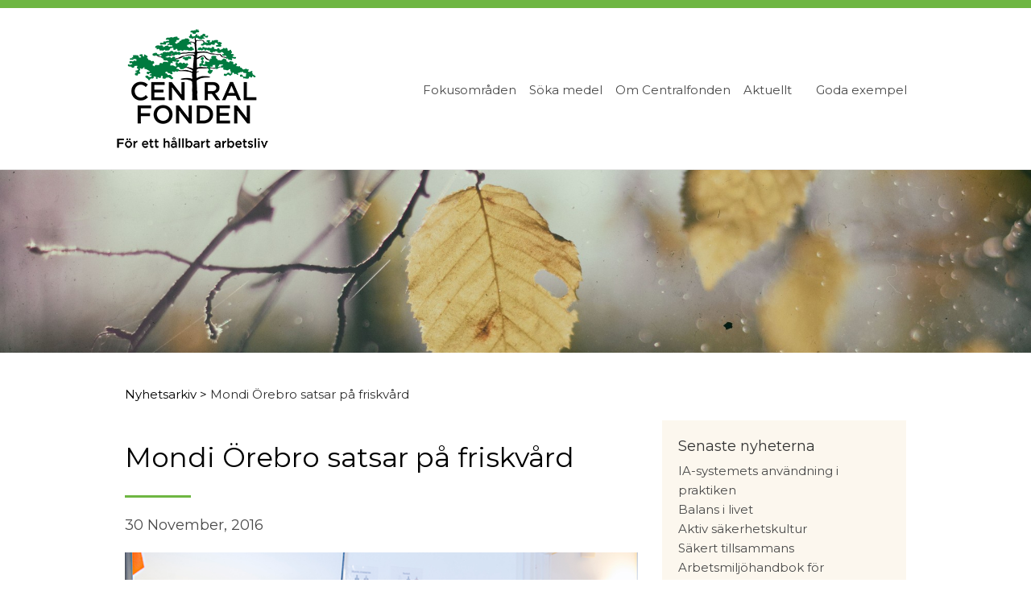

--- FILE ---
content_type: text/html; charset=UTF-8
request_url: http://centralfonden.se/2016/11/mondi-orebro-satsar-pa-friskvard/
body_size: 17423
content:
<!doctype html>

  <html class="no-js"  lang="en-US" prefix="og: http://ogp.me/ns#">

	<head>
		<meta charset="utf-8">
		
		<!-- Force IE to use the latest rendering engine available -->
		<meta http-equiv="X-UA-Compatible" content="IE=edge">

		<title>Centralfonden.se - Mondi Örebro satsar på friskvård - Centralfonden</title>

		<!-- Mobile Meta -->
		<meta name="viewport" content="width=device-width, initial-scale=1.0"/>

		<!-- Icons & Favicons -->
		<link rel="icon" href="http://centralfonden.se/wp-content/themes/centralfonden/favicon.png">
		<link href="http://centralfonden.se/wp-content/themes/centralfonden/library/images/apple-icon-touch.png" rel="apple-touch-icon" />
		<meta name="msapplication-TileColor" content="#6EB642">
		<meta name="msapplication-TileImage" content="http://centralfonden.se/wp-content/themes/centralfonden/library/images/win8-tile-icon.png">	
		<meta name="msapplication-navbutton-color" content="#6EB642">
		<meta name="msapplication-square150x150logo" content="http://centralfonden.se/wp-content/themes/centralfonden/library/images/win8-tile-icon.png">
		<meta name="msapplication-square310x310logo" content="http://centralfonden.se/wp-content/themes/centralfonden/library/images/win8-tile-icon.png">
		<meta name="application-name" content="Centralfonden.se">
		<meta name="msapplication-allowDomainMetaTags" content="false">
		
		<!--[if IE]>
			<link rel="shortcut icon" href="http://centralfonden.se/wp-content/themes/centralfonden/favicon.ico">
		<![endif]-->
		<meta name="msapplication-TileColor" content="#f01d4f">
		<meta name="msapplication-TileImage" content="http://centralfonden.se/wp-content/themes/centralfonden/library/images/win8-tile-icon.png">
		<link href='http://fonts.googleapis.com/css?family=Montserrat:400,700' rel='stylesheet' type='text/css'>
		<link href='http://fonts.googleapis.com/css?family=Libre+Baskerville:400,700,400italic' rel='stylesheet' type='text/css'>

		<link rel="pingback" href="http://centralfonden.se/xmlrpc.php">
		
		<script type="text/javascript">
			var templateUrl = 'http://centralfonden.se/wp-content/themes/centralfonden';
		</script>

		
<!-- This site is optimized with the Yoast SEO plugin v2.3.4 - https://yoast.com/wordpress/plugins/seo/ -->
<link rel="canonical" href="https://centralfonden.se/2016/11/mondi-orebro-satsar-pa-friskvard/" />
<meta property="og:locale" content="en_US" />
<meta property="og:type" content="article" />
<meta property="og:title" content="Mondi Örebro satsar på friskvård - Centralfonden" />
<meta property="og:description" content="Mondi i Örebro har dragit igång en samlad satsning på hälsa och friskvård. Samtliga medarbetare erbjuds ett paket av åtgärder. Här ingår bland annat konditionsmätning, träningsrådgivning, ”prova på aktiviteter”, inspirationsföreläsningar med mera. Målet är att 90 % av medarbetarna deltar och att minst hälften av dessa tränar regelbundet när projektet är avslutat. Satsningen syftar också &hellip;" />
<meta property="og:url" content="https://centralfonden.se/2016/11/mondi-orebro-satsar-pa-friskvard/" />
<meta property="og:site_name" content="Centralfonden" />
<meta property="article:section" content="Goda exempel" />
<meta property="article:published_time" content="2016-11-30T09:15:18+00:00" />
<meta property="article:modified_time" content="2017-10-03T11:31:22+00:00" />
<meta property="og:updated_time" content="2017-10-03T11:31:22+00:00" />
<meta property="og:image" content="https://centralfonden.se/wp-content/uploads/2016/11/Mondi-gym_DSC3901.jpg" />
<meta name="twitter:card" content="summary"/>
<meta name="twitter:description" content="Mondi i Örebro har dragit igång en samlad satsning på hälsa och friskvård. Samtliga medarbetare erbjuds ett paket av åtgärder. Här ingår bland annat konditionsmätning, träningsrådgivning, ”prova på aktiviteter”, inspirationsföreläsningar med mera. Målet är att 90 % av medarbetarna deltar och att minst hälften av dessa tränar regelbundet när projektet är avslutat. Satsningen syftar också [&hellip;]"/>
<meta name="twitter:title" content="Mondi Örebro satsar på friskvård - Centralfonden"/>
<meta name="twitter:domain" content="Centralfonden"/>
<meta name="twitter:image:src" content="https://centralfonden.se/wp-content/uploads/2016/11/Mondi-gym_DSC3901.jpg"/>
<!-- / Yoast SEO plugin. -->

<link rel="alternate" type="application/rss+xml" title="Centralfonden &raquo; Feed" href="https://centralfonden.se/feed/" />
<link rel="alternate" type="application/rss+xml" title="Centralfonden &raquo; Comments Feed" href="https://centralfonden.se/comments/feed/" />
		<script type="text/javascript">
			window._wpemojiSettings = {"baseUrl":"https:\/\/s.w.org\/images\/core\/emoji\/72x72\/","ext":".png","source":{"concatemoji":"http:\/\/centralfonden.se\/wp-includes\/js\/wp-emoji-release.min.js?ver=4.4.33"}};
			!function(e,n,t){var a;function i(e){var t=n.createElement("canvas"),a=t.getContext&&t.getContext("2d"),i=String.fromCharCode;return!(!a||!a.fillText)&&(a.textBaseline="top",a.font="600 32px Arial","flag"===e?(a.fillText(i(55356,56806,55356,56826),0,0),3e3<t.toDataURL().length):"diversity"===e?(a.fillText(i(55356,57221),0,0),t=a.getImageData(16,16,1,1).data,a.fillText(i(55356,57221,55356,57343),0,0),(t=a.getImageData(16,16,1,1).data)[0],t[1],t[2],t[3],!0):("simple"===e?a.fillText(i(55357,56835),0,0):a.fillText(i(55356,57135),0,0),0!==a.getImageData(16,16,1,1).data[0]))}function o(e){var t=n.createElement("script");t.src=e,t.type="text/javascript",n.getElementsByTagName("head")[0].appendChild(t)}t.supports={simple:i("simple"),flag:i("flag"),unicode8:i("unicode8"),diversity:i("diversity")},t.DOMReady=!1,t.readyCallback=function(){t.DOMReady=!0},t.supports.simple&&t.supports.flag&&t.supports.unicode8&&t.supports.diversity||(a=function(){t.readyCallback()},n.addEventListener?(n.addEventListener("DOMContentLoaded",a,!1),e.addEventListener("load",a,!1)):(e.attachEvent("onload",a),n.attachEvent("onreadystatechange",function(){"complete"===n.readyState&&t.readyCallback()})),(a=t.source||{}).concatemoji?o(a.concatemoji):a.wpemoji&&a.twemoji&&(o(a.twemoji),o(a.wpemoji)))}(window,document,window._wpemojiSettings);
		</script>
		<style type="text/css">
img.wp-smiley,
img.emoji {
	display: inline !important;
	border: none !important;
	box-shadow: none !important;
	height: 1em !important;
	width: 1em !important;
	margin: 0 .07em !important;
	vertical-align: -0.1em !important;
	background: none !important;
	padding: 0 !important;
}
</style>
<link rel='stylesheet' id='foundation-stylesheet-css'  href='http://centralfonden.se/wp-content/themes/centralfonden/foundation/css/foundation.css?ver=4.4.33' type='text/css' media='all' />
<link rel='stylesheet' id='normalize-stylesheet-css'  href='http://centralfonden.se/wp-content/themes/centralfonden/foundation/css/normalize.css?ver=4.4.33' type='text/css' media='all' />
<link rel='stylesheet' id='joints-stylesheet-css'  href='http://centralfonden.se/wp-content/themes/centralfonden/library/css/style.css?ver=1.0' type='text/css' media='all' />
<script type='text/javascript' src='http://centralfonden.se/wp-content/themes/centralfonden/foundation/js/vendor/jquery.js?ver=2.1.0'></script>
<script type='text/javascript' src='http://centralfonden.se/wp-content/themes/centralfonden/foundation/js/vendor/modernizr.js?ver=2.5.3'></script>
<link rel='https://api.w.org/' href='https://centralfonden.se/wp-json/' />
<link rel='shortlink' href='https://centralfonden.se/?p=354' />
<link rel="alternate" type="application/json+oembed" href="https://centralfonden.se/wp-json/oembed/1.0/embed?url=https%3A%2F%2Fcentralfonden.se%2F2016%2F11%2Fmondi-orebro-satsar-pa-friskvard%2F" />
<link rel="alternate" type="text/xml+oembed" href="https://centralfonden.se/wp-json/oembed/1.0/embed?url=https%3A%2F%2Fcentralfonden.se%2F2016%2F11%2Fmondi-orebro-satsar-pa-friskvard%2F&#038;format=xml" />

	</head>

	<body class="single single-post postid-354 single-format-standard">

	
	<header class="header" role="banner">
				 
		<div class="row cf-header-row">
			<div class="large-3 medium-12 columns cf-logo-column">
				<a href="https://centralfonden.se" rel="nofollow">
					<img src="http://centralfonden.se/wp-content/themes/centralfonden/library/images/centrallogo.png" alt="Centralfonden"/>
				</a>
			</div>
			
			<div class="large-9 medium-12 columns cf-topmenu-column">
				<div class="large-12 columns show-for-medium-up">

			
	<section class="cf-topmenu-section">
		
		<ul>
		<li class="page_item page-item-5"><a href="https://centralfonden.se/fokusomraden/">Fokusområden</a></li>
<li class="page_item page-item-7"><a href="https://centralfonden.se/soka-medel/">Söka medel</a></li>
<li class="page_item page-item-9"><a href="https://centralfonden.se/om-centralfonden/">Om Centralfonden</a></li>
<li class="page_item page-item-30"><a href="https://centralfonden.se/aktuellt/">Aktuellt</a></li>
<li class="page_item page-item-25"><a href="https://centralfonden.se/goda-exempel/">Goda exempel</a></li>
		</ul>
	</section>
		

</div>

<!-- This is the nav that will show for mobile/small devices -->
<div class="large-12 columns show-for-small-only">
	
	<a href="#" class="cf-toggle-menu">
		<div class="row cf-menu-button">
			<img src="http://centralfonden.se/wp-content/themes/centralfonden/library/images/hamburger.png" class="right cf-menu-hamburger" alt="Meny">
			<div class="cf-menu-label left">Meny</div>
					
		</div>
	</a>	
	
	<div class="row cf-mobile-menu-wrapper hidden">
		
		<div class="cf-mobile-menu">
			
			<ul>
			
			<li class="page_item page-item-5"><a href="https://centralfonden.se/fokusomraden/">Fokusområden</a></li>
<li class="page_item page-item-7"><a href="https://centralfonden.se/soka-medel/">Söka medel</a></li>
<li class="page_item page-item-9"><a href="https://centralfonden.se/om-centralfonden/">Om Centralfonden</a></li>
<li class="page_item page-item-30"><a href="https://centralfonden.se/aktuellt/">Aktuellt</a></li>
<li class="page_item page-item-25"><a href="https://centralfonden.se/goda-exempel/">Goda exempel</a></li>
		
			</ul>
		</div>
	</div>
</div>
						
			</div>
			
		</div> <!-- end #inner-header -->
	</header> <!-- end .header -->

<div class="small-12 cf-single-head-image" style="background: url(https://centralfonden.se/wp-content/uploads/2015/06/photo-1422022098106-b3a9edc463af-e1439445856849.jpg); background-size: cover;">
	

</div>
			
	<div id="content" class="cf-news-single-content">
	
		<div id="inner-content" class="row">
			
			<div class="large-12 medium-12 columns">
			
				<p class="cf-news-single-bread">Nyhetsarkiv > <span class="cf-news-single-bread-title">Mondi Örebro satsar på friskvård</span></p>
			
			</div>
	
			<div id="main" class="large-8 medium-8 columns first" role="main">
			
			    			
			    	<article id="post-354" class="post-354 post type-post status-publish format-standard has-post-thumbnail hentry category-goda-exempel category-nyhet" role="article" itemscope itemtype="http://schema.org/BlogPosting">
						
	<header class="article-header">	
		<h1 class="entry-title single-title" itemprop="headline">Mondi Örebro satsar på friskvård</h1>
		<div class="cf-sub-title-border"></div>
		<p class="cf-byline">
	30 November, 2016</p>	
    </header> <!-- end article header -->
					
    <section class="entry-content" itemprop="articleBody">
		<img width="709" height="473" src="https://centralfonden.se/wp-content/uploads/2016/11/Mondi-gym_DSC3901.jpg" class="attachment-full size-full wp-post-image" alt="Mondi gym_DSC3901" srcset="https://centralfonden.se/wp-content/uploads/2016/11/Mondi-gym_DSC3901-500x334.jpg 500w, https://centralfonden.se/wp-content/uploads/2016/11/Mondi-gym_DSC3901.jpg 709w" sizes="(max-width: 709px) 100vw, 709px" />		<p>Mondi i Örebro har dragit igång en samlad satsning på hälsa och friskvård. Samtliga medarbetare erbjuds ett paket av åtgärder. Här ingår bland annat konditionsmätning, träningsrådgivning, ”prova på aktiviteter”, inspirationsföreläsningar med mera. Målet är att 90 % av medarbetarna deltar och att minst hälften av dessa tränar regelbundet när projektet är avslutat. Satsningen syftar också till att påverka trivseln i företaget i positiv riktning.</p>
	</section> <!-- end article section -->
						
													
</article> <!-- end article -->			    					
			    	
			    	
			</div> <!-- end #main -->
	
			<div class="large-4 medium-4 small-12 columns">
				
				<div class="panel">
					
					<div id="sidebar1">

	
				<div id="recent-posts-3" class="widget widget_recent_entries">		<h4 class="widgettitle">Senaste nyheterna</h4>		<ul>
					<li>
				<a href="https://centralfonden.se/2025/12/ia-systemets-anvandning-i-praktiken/">IA-systemets användning i praktiken</a>
						</li>
					<li>
				<a href="https://centralfonden.se/2024/09/balans-i-livet-2/">Balans i livet</a>
						</li>
					<li>
				<a href="https://centralfonden.se/2023/06/aktiv-sakerhetskultur/">Aktiv säkerhetskultur</a>
						</li>
					<li>
				<a href="https://centralfonden.se/2022/08/sakert-tillsammans/">Säkert tillsammans</a>
						</li>
					<li>
				<a href="https://centralfonden.se/2021/05/arbetsmiljohandbok-for-skogsentreprenorer/">Arbetsmiljöhandbok för skogsentreprenörer</a>
						</li>
				</ul>
		</div>		<div id="archives-3" class="widget widget_archive"><h4 class="widgettitle">Arkiv</h4>		<ul>
			<li><a href='https://centralfonden.se/2025/12/'>December 2025</a></li>
	<li><a href='https://centralfonden.se/2024/09/'>September 2024</a></li>
	<li><a href='https://centralfonden.se/2023/06/'>June 2023</a></li>
	<li><a href='https://centralfonden.se/2022/08/'>August 2022</a></li>
	<li><a href='https://centralfonden.se/2021/05/'>May 2021</a></li>
	<li><a href='https://centralfonden.se/2020/07/'>July 2020</a></li>
	<li><a href='https://centralfonden.se/2020/05/'>May 2020</a></li>
	<li><a href='https://centralfonden.se/2020/04/'>April 2020</a></li>
	<li><a href='https://centralfonden.se/2019/11/'>November 2019</a></li>
	<li><a href='https://centralfonden.se/2019/07/'>July 2019</a></li>
	<li><a href='https://centralfonden.se/2018/11/'>November 2018</a></li>
	<li><a href='https://centralfonden.se/2018/08/'>August 2018</a></li>
	<li><a href='https://centralfonden.se/2018/04/'>April 2018</a></li>
	<li><a href='https://centralfonden.se/2018/01/'>January 2018</a></li>
	<li><a href='https://centralfonden.se/2017/11/'>November 2017</a></li>
	<li><a href='https://centralfonden.se/2017/10/'>October 2017</a></li>
	<li><a href='https://centralfonden.se/2017/07/'>July 2017</a></li>
	<li><a href='https://centralfonden.se/2017/05/'>May 2017</a></li>
	<li><a href='https://centralfonden.se/2017/03/'>March 2017</a></li>
	<li><a href='https://centralfonden.se/2017/02/'>February 2017</a></li>
	<li><a href='https://centralfonden.se/2016/11/'>November 2016</a></li>
	<li><a href='https://centralfonden.se/2016/09/'>September 2016</a></li>
	<li><a href='https://centralfonden.se/2016/07/'>July 2016</a></li>
	<li><a href='https://centralfonden.se/2016/03/'>March 2016</a></li>
	<li><a href='https://centralfonden.se/2015/06/'>June 2015</a></li>
		</ul>
		</div>
		

</div>

					
				</div>
				
				
						
			</div> <!-- end #main -->
	
		</div> <!-- end #inner-content -->
	
	</div> <!-- end #content -->

		<footer class="footer">
			<div id="inner-footer" class="row">
				<div class="large-12 medium-12 columns cf-footer-content">
					<p class="cf-byline-title"></p>
					<p>I Stiftelsen Centralfonden samverkar</p>
										    				
					        <a href="http://www.industriarbetsgivarna.se/" target="_BLANK"><img src="https://centralfonden.se/wp-content/uploads/2015/06/Bitmap-Copy-3.png" alt="http://www.industriarbetsgivarna.se/"></a>
					
					    					    				
					        <a href="https://www.gsfacket.se/" target="_BLANK"><img src="https://centralfonden.se/wp-content/uploads/2015/06/GS_logotyp_med_text_CMYK-Copy.png" alt="https://www.gsfacket.se/"></a>
					
					    					    				
					        <a href="http://ledarna.se" target="_BLANK"><img src="https://centralfonden.se/wp-content/uploads/2015/06/ledarna-copy.png" alt="http://ledarna.se"></a>
					
					    					    				
					        <a href="http://www.pappers.se/" target="_BLANK"><img src="https://centralfonden.se/wp-content/uploads/2015/06/Bitmap-Copy-4.png" alt="http://www.pappers.se/"></a>
					
					    					    				
					        <a href="http://www.sverigesingenjorer.se/" target="_BLANK"><img src="https://centralfonden.se/wp-content/uploads/2015/06/Bitmap.png" alt="http://www.sverigesingenjorer.se/"></a>
					
					    					    				
					        <a href="http://unionen.se" target="_BLANK"><img src="https://centralfonden.se/wp-content/uploads/2015/06/Bitmap-Copy-2.png" alt="http://unionen.se"></a>
					
					    		
				</div>
			</div> <!-- end #inner-footer -->
		</footer> <!-- end .footer -->

		<!-- all js scripts are loaded in library/joints.php -->
		<script type='text/javascript' src='http://centralfonden.se/wp-content/themes/centralfonden/foundation/js/foundation.min.js?ver=1.0'></script>
<script type='text/javascript' src='http://centralfonden.se/wp-content/themes/centralfonden/library/js/scripts.js?ver=1.0'></script>
<script type='text/javascript' src='http://centralfonden.se/wp-includes/js/wp-embed.min.js?ver=4.4.33'></script>
	</body>
</html> <!-- end page -->

--- FILE ---
content_type: text/css
request_url: http://centralfonden.se/wp-content/themes/centralfonden/library/css/style.css?ver=1.0
body_size: 10885
content:
body {
	-webkit-font-smoothing: antialiased;
}
 
 a:link, a:visited:link {
    -webkit-tap-highlight-color: rgba(0, 0, 0, 0.3); 
}

/******************************************************************
H1, H2, H3, H4, H5 P STYLES
******************************************************************/
h1, .h1, h2, .h2, h3, .h3, h4, .h4, h5, .h5 {

  	font-family: 'Montserrat', sans-serif;
  	
  	-webkit-font-smoothing: antialiased;
  
 }
 
h1 a, .h1 a, h2 a, .h2 a, h3 a, .h3 a, h4 a, .h4 a, h5 a, .h5 a {
    text-decoration: none;  
}

h1 {
  font-size: 2.125rem; }

h2 {
  font-size: 1.6875rem; }

h3 {
  font-size: 1.2rem; }

h4 {
  font-size: 1.125rem; }

h5 {
  font-size: 1.125rem; }

h6 {
  font-size: 1rem; }

.entry-content h1 {
	font-size: 2em;
}

.entry-content h2 {
	font-size: 1.6em;
	margin-bottom: 0.5rem;
	margin-top: 0.5rem;
}

img.alignright {
	float: right;
	margin-left: 10px;
}

img.alignleft {
	float: left;
	margin-right: 10px;
}


ul, ol, li {
	font-family: 'Libre Baskerville', serif;
	font-size: 15px;
}

p, a {
	-webkit-font-smoothing: antialiased;
}

.search-submit {
	  -webkit-appearance: none;
	  -moz-appearance: none;
	  border-radius: 0;
	  border-style: solid;
	  border-width: 0;
	  cursor: pointer;
	  font-family: 'Montserrat', sans-serif;
	  font-weight: normal;
	  line-height: normal;
	  margin: 0 0 1.25rem;
	  position: relative;
	  text-align: center;
	  text-decoration: none;
	  display: inline-block;
	  padding: 1rem 2rem 1.0625rem 2rem;
	  font-size: 1rem;
	  background-color: #6EB642;
	  border-color: #6EB642;
	  color: #FFFFFF;
	  transition: background-color 300ms ease-out; 
}



.hidden {
	display: none;
}

body {
	border-top: 10px solid #6EB642;
}

p {
	font-family: 'Libre Baskerville', serif;
	font-size: 15px;
}

a {
	font-family: 'Montserrat', sans-serif;
}


.header {
	padding: 20px 0;
	border-bottom: 1px solid #e7e7e7;
}

/* Top menu */

.cf-header-row {
	max-width: 64.5em;
}

.cf-topmenu-section {
	margin-top: 70px;
	float: right;
}

.cf-topmenu-section ul {
	list-style-type: none;
    margin: 0;
    padding: 0;
}

.cf-topmenu-section a {
	font-family: 'Montserrat', sans-serif;
    width: 120px;
	padding: 5px 0px 5px 0px;
    font-size: 15px;
}

.cf-topmenu-section a:hover {
    border-bottom: 3px solid #82C05E;
}

.cf-sub-menu a:hover {
    border-bottom: 3px solid #82C05E;
}

.current_page_item a {
	border-bottom: 3px solid #82C05E;
}

.cf-topmenu-section a:active {
    border-bottom: 3px solid #82C05E;
}

.cf-topmenu-section li {
	display: inline;
	padding: 20px 6px 20px 6px;
}

.cf-topmenu-section li:last-child {
	padding: 20px 0px 20px 20px;
}

img.cf-full-width {
	width: 100%;
}

/* Start template */

.cf-start-full-image {
	height: 350px;
}

.cf-single-head-image {
	height: 227px;
}

.cf-start-full-image-box {
	position: relative;
	padding-top: 80px;	
	height: 270px;
	padding-left: 0.9375em;
	padding-right: 0.9375em;
}

.cf-start-full-left {
	vertical-align: middle;
	position: relative;
	background: #FCF7EE;
	background-color: rgba(252, 247, 238, 0.8);
	padding: 40px 40px 40px 40px;
	height: 100%;
}

.cf-start-full-left * {
	color: #1B1B1B;
	font-family: 'Montserrat', sans-serif;
	font-size: 21px;
}

.cf-start-full-right {
	vertical-align: middle;
	position: relative;
	background: #6EB642;
	padding: 50px 20px;
	height: 100%;
	text-align: center;
	color: #fff;
}

.cf-start-full-right h3 {
	font-size: 1.6rem;
}

.cf-start-full-right * {
	color: #fff;
}

.cf-news-panel h3 a {
	font-family: 'Montserrat', sans-serif;
	font-size: 24px;
	color: #6EB642;	
}

.cf-news-panel h3 {
	padding: 10px 0px 10px 0px;
}

.panel.cf-news-panel {
	padding: 30px 30px 30px 30px;
}

.cf-news-content-start {
	font-size: 15px;
}

.cf-section-title {
	text-align: center;
	margin-top: 30px;
	margin-bottom: 5px;
}

.cf-section-title-border {
	width: 82px;
	height: 3px;
	background: #6EB642;
	margin-left: auto;
    margin-right: auto;
    margin-bottom: 30px;
}

.cf-section-description {
	text-align: center;
	padding-bottom: 20px;
}

.cf-read-more-white {
	padding: 6px 0px 6px 6px;
}

.cf-read-more-white a {
	color: #fff;
	font-size: 16px;
}

.panel.cf-apply-puff {
	min-height: 300px;
	background: url('../images/greenpuff.png');
	-webkit-background-size: cover;
	-moz-background-size: cover;
	-o-background-size: cover;
	background-size: cover;
	vertical-align: middle;
	text-align: center;
	padding: 110px 0px 60px 0px;

}

.cf-apply-puff-wrapper {
	margin-top: 10px;
}

.panel.cf-apply-puff * {
	color: #fff;
}

.panel.cf-apply-puff a {
	border-bottom: 1px solid #eee;
	margin: 5px;
}

.panel.cf-apply-puff h3 {
	font-size: 36px;
	padding-bottom: 10px;
}

.cf-example-box {
	height: 260px;
	color: #fff;
	background-color: #6EB642 !important;
}

.cf-example-box p, .cf-example-box a {
	color: #fff;
	font-family: 'Montserrat', sans-serif;
	font-size: 18px;
}

.cf-align-bottom {
	display: table-cell;
	vertical-align: bottom;
	/* height: 100%; */
	/* position: relative; */
	height: 240px;
}

.cf-menu-down {
	padding-right: 20px;
	margin: 0;
}


/* Sub template */

.cf-sub-full-image {
	min-height: 227px;
	margin-bottom: 20px;
}

.panel {
  	border-style: none;
  	border-width: 0px;
  	margin-bottom: 1.25rem;
  	padding: 1.25rem;
  	background: #FCF7EE;
  	color: #303030;
}


.cf-sub-title-border {
	width: 82px;
	height: 3px;
	background: #6EB642;
    margin-bottom: 20px;
}

.cf-sub-title-border-white {
	width: 82px;
	height: 3px;
	background: #fff;
    margin-bottom: 20px;
}

.cf-sub-menu {
	list-style-type: none;
    margin: 0;
    padding: 0;
	margin-top: 180px;
}

.cf-sub-menu a {
	color: #fff;
	font-size: 18px;
	font-family: 'Montserrat', sans-serif;	
	padding-bottom: 5px;
}

.cf-sub-menu li {
	display: inline;
	padding: 20px 20px 20px 20px;
}


/* News */

.row.cf-news-row {
	background-color: #FCF7EE;
	margin: 50px 0px 0px 0px;
}

.cf-news-content-column h1 {
	font-size: 24px;
}

.cf-news-content-column {
	padding-top: 14px;
}

.cf-news-content-content {
	font-size: 15px;
}

.cf-news-image-column {
	padding: 0;
	margin: 0;	
}

.cf-read-more {
	padding: 6px 0px 6px 6px;
}

.cf-read-more a {
	color: #6EB642;
	font-size: 16px;
}



.cf-arrow {
	padding: 10px;
}

/* Footer */

footer.footer {
	background: #FCF7EE;
	min-height: 140px;
	margin-top: 60px;
}

.cf-footer-content {
	text-align: center;
	padding: 30px 0px 40px 0px;	
}

.cf-footer-content * {
	font-family: 'Montserrat', sans-serif;
	font-size: 18px;
}

.cf-footer-content img {
	margin: 20px 20px 20px 20px;
}


.cf-panel-green *, .cf-panel-green p, .cf-panel-green h3  {
	color: #fff;
}

.cf-panel-green h3  {
	color: #fff;
	text-transform: uppercase;
	font-size: 24px;
}

.cf-panel-green {
	background: #6EB642;
}

.cf-panel-default h3 {
	text-transform: uppercase;
	font-size: 24px;
	
}

.cf-panel-default a, .cf-panel-green a {
	text-decoration: underline;
}

.cf-news-single-content {
	margin-top: 40px;
}

.cf-byline {
	font-family: 'Montserrat', sans-serif;
	font-size: 18px;
}

.panel * {
	list-style-type: none;
}

.panel ul {
	  margin-left: 0;
}

.entry-content img {
	margin-bottom: 40px;
}

.entry-content a {
	font-family: 'Libre Baskerville', serif;
	font-size: 15px;
	text-decoration: underline;
}

.cf-template-content {
	padding-top: 15px;
}

.cf-menu-button {
	position: relative;
	width: 100%;
	height: 60px;
	background: #6EB642;
}

.cf-mobile-menu ul {
	margin: 5px 0;
	
}

.cf-mobile-menu * {
	list-style-type: none;
	
}

.cf-mobile-menu {
	padding-top: 10px;
	padding-bottom: 10px;
	background: #6F6256;
}

.cf-mobile-menu a {
	color: #fff;
	font-size: 14px;
}

.cf-mobile-menu ul li {
	margin: 5px 0;
	padding-top: 4px;
	padding-bottom: 4px;
	
}

.cf-mobile-menu > ul > li > a {
	text-transform: uppercase;
	padding-left: 20px;
}

.cf-mobile-menu .children {
	background: #84796F;
	padding-left: 40px;
	padding-top: 4px;
	padding-bottom: 4px;
}

.cf-mobile-menu .children > li {
	padding-top: 4px;
	padding-bottom: 4px;
}

.cf-menu-label {
	color: #fff;
	padding-top: 20px;
	padding-bottom: 20px;
	padding-left: 20px;
}

.cf-menu-hamburger {
	padding-top: 20px;
	padding-bottom: 20px;
	padding-right: 20px;
}

.cf-section-title {
	text-transform: uppercase;
}

.cf-news-single-bread {
	font-family: 'Montserrat', sans-serif;
	font-size: 15px;
	color: #000;
}

.cf-news-single-bread-title {
	color: #303030;
}

.cf-block-button {
	margin: 10px 10px 10px 10px;
}

.cf-show-more-news-items {
	text-align: center;
	padding: 30px;	
	margin: 30px;
}

.cf-show-more-news-items-label {
	font-family: 'Montserrat', sans-serif;
	color: #6EB642;
	font-size: 16px;
	padding-top: 6px;
}

.cf-mobile-menu-wrapper .current_page_item a {
	font-weight: bold;
}

.cf-byline-title {
	font-size: 26px;
}

@media only screen { } /* Define mobile styles */

@media only screen and (max-width: 40em) {
	
	.cf-logo-column {
		text-align: center;
		margin-left: auto;
		margin-right: auto;
	}
	
	.cf-start-full-image-box {
		position: relative;
		padding-top: 0px;	
		min-height: 270px;
		height: 100%;
		padding-left: 0;
		padding-right: 0;
	}
	
	.cf-topmenu-column {
		margin-top: 20px;
	}
	
	.cf-start-full-left {
		background-color: rgba(252, 247, 238, 1);
	}
	
	.cf-start-full-left * {
		font-size: 18px;
	}
	
	.row.cf-news-row {
		margin-left: 16px;
		margin-right: 16px;
	}
	
	.current_page_item a {
		border-bottom: 0;
	}

} /* max-width 640px, mobile-only styles, use when QAing mobile issues */


@media only screen and (min-width: 40.063em) {
	

	
} /* min-width 641px, medium screens */

@media only screen and (min-width: 40.000em) and (max-width: 50em) { 
	
	.cf-topmenu-section a {
		font-size: 14px;
	}
	
	.cf-start-full-left * {
		font-size: 18px;
	}
	
	
}

@media only screen and (min-width: 40.000em) and (max-width: 64em) { 
	
	.cf-topmenu-section {
		margin-top: 10px;
		float: none;
		text-align: center;
		margin-left: auto;
		margin-right: auto;
	}
	
	.cf-logo-column {
		text-align: center;
		margin-left: auto;
		margin-right: auto;
	}
	
	.cf-start-full-image-box {
		position: relative;
		padding-top: 0px;	
		height: 220px;
		padding-left: 0;
		padding-right: 0;
	}
	
	.cf-start-full-image {	
		height: 220px;
	}
	
	.cf-topmenu-column {
		padding-top: 30px;
	}
	
	.cf-start-full-left * {
		font-size: 18px;
	}

	
} /* min-width 641px and max-width 1024px, use when QAing tablet-only issues */

@media only screen and (min-width: 64.063em) { } /* min-width 1025px, large screens */

@media only screen and (min-width: 64.063em) and (max-width: 90em) { } /* min-width 1025px and max-width 1440px, use when QAing large screen-only issues */


@media only screen and (min-width: 90.063em) { } /* min-width 1441px, xlarge screens */

@media only screen and (min-width: 90.063em) and (max-width: 120em) { } /* min-width 1441px and max-width 1920px, use when QAing xlarge screen-only issues */

@media only screen and (min-width: 120.063em) { } /* min-width 1921px, xxlarge screens */



--- FILE ---
content_type: text/javascript
request_url: http://centralfonden.se/wp-content/themes/centralfonden/library/js/scripts.js?ver=1.0
body_size: 2716
content:

// as the page loads, call these scripts
jQuery(document).ready(function($) {
	// load Foundation
	jQuery(document).foundation();

    $('.cf-toggle-menu').click(function(e) {
	    e.preventDefault();
	    $('.cf-mobile-menu-wrapper').toggleClass('hidden');
    });
    
    $( ".cf-mobile-menu-wrapper .page_item_has_children" ).each(function( index ) {
	  	$(this).prepend('<img src="' + templateUrl + '/library/images/menudown.png" class="right cf-menu-down"/>');
	});
	
	$('.cf-menu-down').on( "click", function() {
		$(this).siblings( ".children" ).toggleClass('hidden');
	});
	
	$('.children').addClass('hidden');
	
	$('.current_page_item').parents('.children').removeClass('hidden');
	
	$('.cf-show-more-news-button').click(function(e) {

		e.preventDefault();

		var counter = 0;
		
		$(".cf-news-row.hidden").each(function( index ) {
			counter++;
			if(counter > 5) {
				
			} else {
				$(this).removeClass('hidden');
			}
	  		
		});
		
		if($('.cf-news-row').hasClass('hidden')) {
			
		} else {
			$('.cf-show-more-news-items').fadeTo( "fast", 0.33 );
		}
		
	});
	
	if($('.cf-news-row').hasClass('hidden')) {
			
	} else {
		$('.cf-show-more-news-items').fadeTo( "fast", 0.33 );
	}
    

// add all your scripts here
	
 
}); /* end of as page load scripts */


/*! A fix for the iOS orientationchange zoom bug.
 Script by @scottjehl, rebound by @wilto.
 MIT License.
*/
(function(w){
	// This fix addresses an iOS bug, so return early if the UA claims it's something else.
	if( !( /iPhone|iPad|iPod/.test( navigator.platform ) && navigator.userAgent.indexOf( "AppleWebKit" ) > -1 ) ){ return; }
    var doc = w.document;
    if( !doc.querySelector ){ return; }
    var meta = doc.querySelector( "meta[name=viewport]" ),
        initialContent = meta && meta.getAttribute( "content" ),
        disabledZoom = initialContent + ",maximum-scale=1",
        enabledZoom = initialContent + ",maximum-scale=10",
        enabled = true,
		x, y, z, aig;
    if( !meta ){ return; }
    function restoreZoom(){
        meta.setAttribute( "content", enabledZoom );
        enabled = true; }
    function disableZoom(){
        meta.setAttribute( "content", disabledZoom );
        enabled = false; }
    function checkTilt( e ){
		aig = e.accelerationIncludingGravity;
		x = Math.abs( aig.x );
		y = Math.abs( aig.y );
		z = Math.abs( aig.z );
		// If portrait orientation and in one of the danger zones
        if( !w.orientation && ( x > 7 || ( ( z > 6 && y < 8 || z < 8 && y > 6 ) && x > 5 ) ) ){
			if( enabled ){ disableZoom(); } }
		else if( !enabled ){ restoreZoom(); } }
	w.addEventListener( "orientationchange", restoreZoom, false );
	w.addEventListener( "devicemotion", checkTilt, false );
})( this );